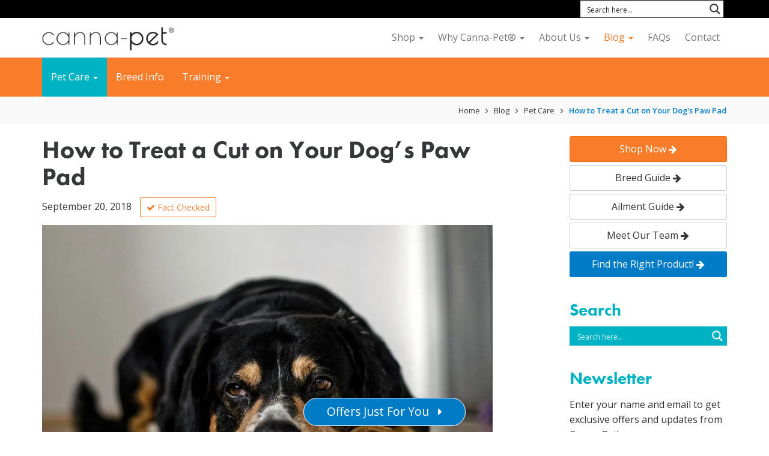

--- FILE ---
content_type: text/css
request_url: https://cdn-ilbfemn.nitrocdn.com/SMbNqQVgokVBOKPHqgPbhvowhPKWFJah/assets/static/optimized/rev-a75f6a6/canna-pet.com/combinedCss/nitro-min-noimport-550a63c19691960f66572da510a19fec-stylesheet.css
body_size: 226
content:
.wpmf-defile{background:#036dc6 url("https://cdn-ilbfemn.nitrocdn.com/SMbNqQVgokVBOKPHqgPbhvowhPKWFJah/assets/images/optimized/rev-ad43a09/canna-pet.com/wp-content/uploads/wpmf/images/download.png") no-repeat scroll 5px center !important;color:#fff !important;border:none !important;border-radius:0 !important;box-shadow:none !important;text-shadow:none !important;transition:all .2s ease 0s !important;float:left !important;margin:7px !important;padding:10px 20px 10px 60px !important;text-decoration:none !important;}.wpmf-defile:hover{background:#f17600 url("https://cdn-ilbfemn.nitrocdn.com/SMbNqQVgokVBOKPHqgPbhvowhPKWFJah/assets/images/optimized/rev-ad43a09/canna-pet.com/wp-content/uploads/wpmf/images/download.png") no-repeat scroll 5px center !important;box-shadow:1px 1px 12px #ccc !important;color:#fff !important;}.wpmf-defile:hover.nitro-lazy{background:none !important;}.wp-block-file .wp-block-file__button{color:#fff !important;background:#036dc6 !important;box-shadow:none !important;}.wp-block-file__button:hover{background:#f17600 !important;color:#fff !important;}.wpmf-defile.nitro-lazy{background:none !important;}

--- FILE ---
content_type: text/css
request_url: https://cdn-ilbfemn.nitrocdn.com/SMbNqQVgokVBOKPHqgPbhvowhPKWFJah/assets/static/optimized/rev-a75f6a6/canna-pet.com/externalFontFace/nitro-min-noimport-d350b561eaa45ebc3dfc343000f4747e-stylesheet.css
body_size: 208
content:
@font-face{font-family:star;src:url("https://cdn-ilbfemn.nitrocdn.com/SMbNqQVgokVBOKPHqgPbhvowhPKWFJah/assets/static/source/rev-a75f6a6/canna-pet.com/wp-content/plugins/woocommerce/assets/fonts/WooCommerce.woff2") format("woff2");font-weight:400;font-style:normal;font-display:swap}@font-face{font-family:WooCommerce;src:url("https://cdn-ilbfemn.nitrocdn.com/SMbNqQVgokVBOKPHqgPbhvowhPKWFJah/assets/static/source/rev-a75f6a6/canna-pet.com/wp-content/plugins/woocommerce/assets/fonts/WooCommerce.woff2") format("woff2");font-weight:400;font-style:normal;font-display:swap}@font-face{font-family:star;src:url("https://cdn-ilbfemn.nitrocdn.com/SMbNqQVgokVBOKPHqgPbhvowhPKWFJah/assets/static/source/rev-a75f6a6/canna-pet.com/wp-content/plugins/woocommerce/assets/fonts/WooCommerce.woff2") format("woff2");font-weight:400;font-style:normal;font-display:swap}@font-face{font-family:WooCommerce;src:url("https://cdn-ilbfemn.nitrocdn.com/SMbNqQVgokVBOKPHqgPbhvowhPKWFJah/assets/static/source/rev-a75f6a6/canna-pet.com/wp-content/plugins/woocommerce/assets/fonts/WooCommerce.woff2") format("woff2");font-weight:400;font-style:normal;font-display:swap}@font-face{font-family:"Glyphicons Halflings";src:url("https://cdn-ilbfemn.nitrocdn.com/SMbNqQVgokVBOKPHqgPbhvowhPKWFJah/assets/static/source/rev-a75f6a6/canna-pet.com/wp-content/themes/cp/assets/vendor/bootstrap/fonts/glyphicons-halflings-regular.eot");src:url("https://cdn-ilbfemn.nitrocdn.com/SMbNqQVgokVBOKPHqgPbhvowhPKWFJah/assets/static/source/rev-a75f6a6/canna-pet.com/wp-content/themes/cp/assets/vendor/bootstrap/fonts/glyphicons-halflings-regular.ttf") format("truetype");font-display:swap}

--- FILE ---
content_type: application/javascript
request_url: https://cdn-ilbfemn.nitrocdn.com/SMbNqQVgokVBOKPHqgPbhvowhPKWFJah/assets/static/optimized/rev-a75f6a6/canna-pet.com/wp-content/themes/cp/assets/js/vendor/nitro-min-modernizr.min.js
body_size: 4196
content:
/* Modernizr (Custom Build) | MIT & BSD
 * Build: http://modernizr.com/download/#-shiv-load-cssclasses-svg
 */
;console.log("THIS IS A VERY OUTDATED VERSION OF MODERNIZR! YOU SHOULD NOT BE USING IT! PLEASE VISIT MODERNIZR.COM/BUILD TO CREATE YOUR CUSTOM VERSION"),onload=function(){window.Modernizr=function(e,t,n){function C(e){l.cssText=e}function k(e,t){return typeof e===t}function L(e,t){return!!~(""+e).indexOf(t)}function A(e,t){for(var n in e){var r=e[n];if(!L(r,"-")&&void 0!==l[r])return"pfx"!=t||r}return!1}function O(e,t,n){var r=e.charAt(0).toUpperCase()+e.slice(1),i=(e+" "+v.join(r+" ")+r).split(" ");return k(t,"string")||k(t,"undefined")?A(i,t):function(e,t,n){for(var r in e){var i=t[e[r]];if(void 0!==i)return!1===n?e[r]:k(i,"function")?i.bind(n||t):i}return!1}(i=(e+" "+m.join(r+" ")+r).split(" "),t,n)}var r,i,s,o={},u=t.documentElement,a="modernizr",f=t.createElement(a),l=f.style,c=t.createElement("input"),h=":)",p={}.toString,d=" -webkit- -moz- -o- -ms- ".split(" "),v="Webkit Moz O ms".split(" "),m="Webkit Moz O ms".toLowerCase().split(" "),g="http://www.w3.org/2000/svg",y={},b={},w={},E=[],S=E.slice,x=function(e,n,r,i){var s,o,f,l,c=t.createElement("div"),h=t.body,p=h||t.createElement("body");if(parseInt(r,10))for(;r--;)(f=t.createElement("div")).id=i?i[r]:a+(r+1),c.appendChild(f);return s=["&#173;",'<style id="s',a,'">',e,"</style>"].join(""),c.id=a,(h?c:p).innerHTML+=s,p.appendChild(c),h||(p.style.background="",p.style.overflow="hidden",l=u.style.overflow,u.style.overflow="hidden",u.appendChild(p)),o=n(c,e),h?c.parentNode.removeChild(c):(p.parentNode.removeChild(p),u.style.overflow=l),!!o},T=(s={select:"input",change:"input",submit:"form",reset:"form",error:"img",load:"img",abort:"img"},function(e,n){n=n||t.createElement(s[e]||"div");var r=(e="on"+e)in n;return r||(n.setAttribute||(n=t.createElement("div")),n.setAttribute&&n.removeAttribute&&(n.setAttribute(e,""),r=k(n[e],"function"),k(n[e],"undefined")||(n[e]=void 0),n.removeAttribute(e))),n=null,r}),N={}.hasOwnProperty;for(var M in i=k(N,"undefined")||k(N.call,"undefined")?function(e,t){return t in e&&k(e.constructor.prototype[t],"undefined")}:function(e,t){return N.call(e,t)},Function.prototype.bind||(Function.prototype.bind=function(e){var t=this;if("function"!=typeof t)throw new TypeError;var n=S.call(arguments,1),r=function(){if(this instanceof r){var i=function(){};i.prototype=t.prototype;var s=new i,o=t.apply(s,n.concat(S.call(arguments)));return Object(o)===o?o:s}return t.apply(e,n.concat(S.call(arguments)))};return r}),y.flexbox=function(){return O("flexWrap")},y.flexboxlegacy=function(){return O("boxDirection")},y.canvas=function(){var e=t.createElement("canvas");return!!e.getContext&&!!e.getContext("2d")},y.canvastext=function(){return!!o.canvas&&!!k(t.createElement("canvas").getContext("2d").fillText,"function")},y.webgl=function(){return!!e.WebGLRenderingContext},y.touch=function(){var n;return"ontouchstart"in e||e.DocumentTouch&&t instanceof DocumentTouch?n=!0:x(["@media (",d.join("touch-enabled),("),a,")","{#modernizr{top:9px;position:absolute}}"].join(""),function(e){n=9===e.offsetTop}),n},y.geolocation=function(){return"geolocation"in navigator},y.postmessage=function(){return!!e.postMessage},y.websqldatabase=function(){return!!e.openDatabase},y.indexedDB=function(){return!!O("indexedDB",e)},y.hashchange=function(){return T("hashchange",e)&&(void 0===t.documentMode||t.documentMode>7)},y.history=function(){return!!e.history&&!!history.pushState},y.draganddrop=function(){var e=t.createElement("div");return"draggable"in e||"ondragstart"in e&&"ondrop"in e},y.websockets=function(){return"WebSocket"in e||"MozWebSocket"in e},y.rgba=function(){return C("background-color:rgba(150,255,150,.5)"),L(l.backgroundColor,"rgba")},y.hsla=function(){return C("background-color:hsla(120,40%,100%,.5)"),L(l.backgroundColor,"rgba")||L(l.backgroundColor,"hsla")},y.multiplebgs=function(){return C("background:url(https://),url(https://),red url(https://)"),/(url\s*\(.*?){3}/.test(l.background)},y.backgroundsize=function(){return O("backgroundSize")},y.borderimage=function(){return O("borderImage")},y.borderradius=function(){return O("borderRadius")},y.boxshadow=function(){return O("boxShadow")},y.textshadow=function(){return""===t.createElement("div").style.textShadow},y.opacity=function(){var e,t;return e="opacity:.55",C(d.join(e+";")+(t||"")),/^0.55$/.test(l.opacity)},y.cssanimations=function(){return O("animationName")},y.csscolumns=function(){return O("columnCount")},y.cssgradients=function(){var e="background-image:";return C((e+"-webkit- ".split(" ").join("gradient(linear,left top,right bottom,from(#9f9),to(white));"+e)+d.join("linear-gradient(left top,#9f9, white);"+e)).slice(0,-e.length)),L(l.backgroundImage,"gradient")},y.cssreflections=function(){return O("boxReflect")},y.csstransforms=function(){return!!O("transform")},y.csstransforms3d=function(){var e=!!O("perspective");return e&&"webkitPerspective"in u.style&&x("@media (transform-3d),(-webkit-transform-3d){#modernizr{left:9px;position:absolute;height:3px;}}",function(t,n){e=9===t.offsetLeft&&3===t.offsetHeight}),e},y.csstransitions=function(){return O("transition")},y.fontface=function(){var e;return x('@font-face {font-family:"font";src:url("https://")}',function(n,r){var i=t.getElementById("smodernizr"),s=i.sheet||i.styleSheet,o=s?s.cssRules&&s.cssRules[0]?s.cssRules[0].cssText:s.cssText||"":"";e=/src/i.test(o)&&0===o.indexOf(r.split(" ")[0])}),e},y.generatedcontent=function(){var e;return x(["#",a,"{font:0/0 a}#",a,':after{content:"',h,'";visibility:hidden;font:3px/1 a}'].join(""),function(t){e=t.offsetHeight>=3}),e},y.video=function(){var e=t.createElement("video"),n=!1;try{(n=!!e.canPlayType)&&((n=new Boolean(n)).ogg=e.canPlayType('video/ogg; codecs="theora"').replace(/^no$/,""),n.h264=e.canPlayType('video/mp4; codecs="avc1.42E01E"').replace(/^no$/,""),n.webm=e.canPlayType('video/webm; codecs="vp8, vorbis"').replace(/^no$/,""))}catch(e){}return n},y.audio=function(){var e=t.createElement("audio"),n=!1;try{(n=!!e.canPlayType)&&((n=new Boolean(n)).ogg=e.canPlayType('audio/ogg; codecs="vorbis"').replace(/^no$/,""),n.mp3=e.canPlayType("audio/mpeg;").replace(/^no$/,""),n.wav=e.canPlayType('audio/wav; codecs="1"').replace(/^no$/,""),n.m4a=(e.canPlayType("audio/x-m4a;")||e.canPlayType("audio/aac;")).replace(/^no$/,""))}catch(e){}return n},y.localstorage=function(){try{return localStorage.setItem(a,a),localStorage.removeItem(a),!0}catch(e){return!1}},y.sessionstorage=function(){try{return sessionStorage.setItem(a,a),sessionStorage.removeItem(a),!0}catch(e){return!1}},y.webworkers=function(){return!!e.Worker},y.applicationcache=function(){return!!e.applicationCache},y.svg=function(){return!!t.createElementNS&&!!t.createElementNS(g,"svg").createSVGRect},y.inlinesvg=function(){var e=t.createElement("div");return e.innerHTML="<svg/>",(e.firstChild&&e.firstChild.namespaceURI)==g},y.smil=function(){return!!t.createElementNS&&/SVGAnimate/.test(p.call(t.createElementNS(g,"animate")))},y.svgclippaths=function(){return!!t.createElementNS&&/SVGClipPath/.test(p.call(t.createElementNS(g,"clipPath")))},y)i(y,M)&&(r=M.toLowerCase(),o[r]=y[M](),E.push((o[r]?"":"no-")+r));return o.input||(o.input=function(n){for(var r=0,i=n.length;r<i;r++)w[n[r]]=n[r]in c;return w.list&&(w.list=!!t.createElement("datalist")&&!!e.HTMLDataListElement),w}("autocomplete autofocus list placeholder max min multiple pattern required step".split(" ")),o.inputtypes=function(e){for(var n,r,i,s=0,o=e.length;s<o;s++)c.setAttribute("type",r=e[s]),(n="text"!==c.type)&&(c.value=h,c.style.cssText="position:absolute;visibility:hidden;",/^range$/.test(r)&&void 0!==c.style.WebkitAppearance?(u.appendChild(c),n=(i=t.defaultView).getComputedStyle&&"textfield"!==i.getComputedStyle(c,null).WebkitAppearance&&0!==c.offsetHeight,u.removeChild(c)):/^(search|tel)$/.test(r)||(n=/^(url|email)$/.test(r)?c.checkValidity&&!1===c.checkValidity():c.value!=h)),b[e[s]]=!!n;return b}("search tel url email datetime date month week time datetime-local number range color".split(" "))),o.addTest=function(e,t){if("object"==typeof e)for(var n in e)i(e,n)&&o.addTest(n,e[n]);else{if(e=e.toLowerCase(),void 0!==o[e])return o;t="function"==typeof t?t():t,u.className+=" "+(t?"":"no-")+e,o[e]=t}return o},C(""),f=c=null,function(e,t){function f(){var e=p.elements;return"string"==typeof e?e.split(" "):e}function l(e){var t=a[e._html5shiv];return t||(t={},u++,e._html5shiv=u,a[u]=t),t}function c(e,n,i){return n||(n=t),r?n.createElement(e):(i||(i=l(n)),!(u=i.cache[e]?i.cache[e].cloneNode():o.test(e)?(i.cache[e]=i.createElem(e)).cloneNode():i.createElem(e)).canHaveChildren||s.test(e)||u.tagUrn?u:i.frag.appendChild(u));var u}function h(e){e||(e=t);var i=l(e);return!p.shivCSS||n||i.hasCSS||(i.hasCSS=!!function(e,t){var n=e.createElement("p"),r=e.getElementsByTagName("head")[0]||e.documentElement;return n.innerHTML="x<style>"+t+"</style>",r.insertBefore(n.lastChild,r.firstChild)}(e,"article,aside,dialog,figcaption,figure,footer,header,hgroup,main,nav,section{display:block}mark{background:#FF0;color:#000}template{display:none}")),r||function(e,t){t.cache||(t.cache={},t.createElem=e.createElement,t.createFrag=e.createDocumentFragment,t.frag=t.createFrag()),e.createElement=function(n){return p.shivMethods?c(n,e,t):t.createElem(n)},e.createDocumentFragment=Function("h,f","return function(){var n=f.cloneNode(),c=n.createElement;h.shivMethods&&("+f().join().replace(/[\w\-]+/g,function(e){return t.createElem(e),t.frag.createElement(e),'c("'+e+'")'})+");return n}")(p,t.frag)}(e,i),e}var n,r,i=e.html5||{},s=/^<|^(?:button|map|select|textarea|object|iframe|option|optgroup)$/i,o=/^(?:a|b|code|div|fieldset|h1|h2|h3|h4|h5|h6|i|label|li|ol|p|q|span|strong|style|table|tbody|td|th|tr|ul)$/i,u=0,a={};!function(){try{var e=t.createElement("a");e.innerHTML="<xyz></xyz>",n="hidden"in e,r=1==e.childNodes.length||function(){t.createElement("a");var e=t.createDocumentFragment();return void 0===e.cloneNode||void 0===e.createDocumentFragment||void 0===e.createElement}()}catch(e){n=!0,r=!0}}();var p={elements:i.elements||"abbr article aside audio bdi canvas data datalist details dialog figcaption figure footer header hgroup main mark meter nav output progress section summary template time video",version:"3.7.0",shivCSS:!1!==i.shivCSS,supportsUnknownElements:r,shivMethods:!1!==i.shivMethods,type:"default",shivDocument:h,createElement:c,createDocumentFragment:function(e,n){if(e||(e=t),r)return e.createDocumentFragment();for(var i=(n=n||l(e)).frag.cloneNode(),s=0,o=f(),u=o.length;s<u;s++)i.createElement(o[s]);return i}};e.html5=p,h(t)}(this,t),o._version="2.8.3",o._prefixes=d,o._domPrefixes=m,o._cssomPrefixes=v,o.mq=function(t){var n,r=e.matchMedia||e.msMatchMedia;return r?r(t)&&r(t).matches||!1:(x("@media "+t+" { #"+a+" { position: absolute; } }",function(t){n="absolute"==(e.getComputedStyle?getComputedStyle(t,null):t.currentStyle).position}),n)},o.hasEvent=T,o.testProp=function(e){return A([e])},o.testAllProps=O,o.testStyles=x,o.prefixed=function(e,t,n){return t?O(e,t,n):O(e,"pfx")},u.className=u.className.replace(/(^|\s)no-js(\s|$)/,"$1$2")+" js "+E.join(" "),o}(this,this.document)};

--- FILE ---
content_type: application/javascript
request_url: https://cdn-ilbfemn.nitrocdn.com/SMbNqQVgokVBOKPHqgPbhvowhPKWFJah/assets/static/optimized/rev-a75f6a6/canna-pet.com/wp-content/plugins/canna-pet-customization/public/assets/js/nitro-min-cannapet-customization.js
body_size: -15
content:
(function(c){c(function(){c(document.body).on("updated_checkout",function(){setTimeout(function(){c(".wc-credit-card-form-card-number").val("");c(".wc-credit-card-form-card-expiry").val("");c(".wc-credit-card-form-card-cvc").val("")},200)});setTimeout(function(){if(c(".wc-credit-card-form-card-number").length>0){c(".wc-credit-card-form-card-number").val("");c(".wc-credit-card-form-card-expiry").val("");c(".wc-credit-card-form-card-cvc").val("")}},200)})})(jQuery);

--- FILE ---
content_type: application/javascript
request_url: https://cdn-ilbfemn.nitrocdn.com/SMbNqQVgokVBOKPHqgPbhvowhPKWFJah/assets/static/optimized/rev-a75f6a6/canna-pet.com/wp-content/themes/cp/woocommerce/js/nitro-min-checkout.js
body_size: 3352
content:
jQuery(function(e){if(typeof wc_checkout_params==="undefined"){return false}e.blockUI.defaults.overlayCSS.cursor="default";e.blockUI.defaults.css={};var t={updateTimer:false,dirtyInput:false,selectedPaymentMethod:false,xhr:false,$order_review:e("#order_review"),$checkout_form:e("form.checkout"),init:function(){e(document.body).bind("update_checkout",this.update_checkout);e(document.body).bind("init_checkout",this.init_checkout);this.$checkout_form.on("click",'input[name="payment_method"]',this.payment_method_selected);if(e(document.body).hasClass("woocommerce-order-pay")){this.$order_review.on("click",'input[name="payment_method"]',this.payment_method_selected);this.$order_review.on("submit",this.submitOrder);this.$order_review.attr("novalidate","novalidate")}this.$checkout_form.attr("novalidate","novalidate");this.$checkout_form.on("submit",this.submit);this.$checkout_form.on("input validate change",".input-text, select, input:checkbox",this.validate_field);this.$checkout_form.on("update",this.trigger_update_checkout);this.$checkout_form.on("change",'select.shipping_method, input[name^="shipping_method"], #ship-to-different-address input, .update_totals_on_change select, .update_totals_on_change input[type="radio"], .update_totals_on_change input[type="checkbox"]',this.trigger_update_checkout);this.$checkout_form.on("change",".address-field select",this.input_changed);this.$checkout_form.on("change",".address-field input.input-text, .update_totals_on_change input.input-text",this.maybe_input_changed);this.$checkout_form.on("keydown",".address-field input.input-text, .update_totals_on_change input.input-text",this.queue_update_checkout);this.$checkout_form.on("change","#ship-to-different-address input",this.ship_to_different_address);this.$checkout_form.find("#ship-to-different-address input").change();this.init_payment_methods();if(wc_checkout_params.is_checkout==="1"){e(document.body).trigger("init_checkout")}if(wc_checkout_params.option_guest_checkout==="yes"){e("input#createaccount").change(this.toggle_create_account).change()}},init_payment_methods:function(){var o=e(".woocommerce-checkout").find('input[name="payment_method"]');if(1===o.length){o.eq(0).hide()}if(t.selectedPaymentMethod){e("#"+t.selectedPaymentMethod).prop("checked",true)}if(0===o.filter(":checked").length){o.eq(0).prop("checked",true)}var i=o.filter(":checked").eq(0).prop("id");if(o.length>1){e('div.payment_box:not(".'+i+'")').filter(":visible").slideUp(0)}o.filter(":checked").eq(0).trigger("click")},get_payment_method:function(){return t.$checkout_form.find('input[name="payment_method"]:checked').val()},payment_method_selected:function(o){o.stopPropagation();if(e(".payment_methods input.input-radio").length>1){var i=e("div.payment_box."+e(this).attr("ID")),c=e(this).is(":checked");if(c&&!i.is(":visible")){e("div.payment_box").filter(":visible").slideUp(230);if(c){i.slideDown(230)}}}else{e("div.payment_box").show()}if(e(this).data("order_button_text")){e("#place_order").text(e(this).data("order_button_text"))}else{e("#place_order").text(e("#place_order").data("value"))}var r=e('.woocommerce-checkout input[name="payment_method"]:checked').attr("id");if(r!==t.selectedPaymentMethod){e(document.body).trigger("payment_method_selected")}t.selectedPaymentMethod=r},toggle_create_account:function(){e("div.create-account").hide();if(e(this).is(":checked")){e("#account_password").val("").change();e("div.create-account").slideDown()}},init_checkout:function(){e(document.body).trigger("update_checkout")},maybe_input_changed:function(e){if(t.dirtyInput){t.input_changed(e)}},input_changed:function(e){t.dirtyInput=e.target;t.maybe_update_checkout()},queue_update_checkout:function(e){var o=e.keyCode||e.which||0;if(o===9){return true}t.dirtyInput=this;t.reset_update_checkout_timer();t.updateTimer=setTimeout(t.maybe_update_checkout,"1000")},trigger_update_checkout:function(){t.reset_update_checkout_timer();t.dirtyInput=false;e(document.body).trigger("update_checkout")},maybe_update_checkout:function(){var o=true;if(e(t.dirtyInput).length){var i=e(t.dirtyInput).closest("div").find(".address-field.validate-required");if(i.length){i.each(function(){if(e(this).find("input.input-text").val()===""){o=false}})}}if(o){t.trigger_update_checkout()}},ship_to_different_address:function(){e("div.shipping_address").hide();if(e(this).is(":checked")){e("div.shipping_address").slideDown()}},reset_update_checkout_timer:function(){clearTimeout(t.updateTimer)},is_valid_json:function(t){try{var o=e.parseJSON(t);return o&&"object"===typeof o}catch(e){return false}},validate_field:function(t){var o=e(this),i=o.closest(".form-row"),c=true,r=i.is(".validate-required"),a=i.is(".validate-email"),n=t.type;if("input"===n){i.removeClass("woocommerce-invalid woocommerce-invalid-required-field woocommerce-invalid-email woocommerce-validated")}if("validate"===n||"change"===n){if(r){if("checkbox"===o.attr("type")&&!o.is(":checked")){i.removeClass("woocommerce-validated").addClass("woocommerce-invalid woocommerce-invalid-required-field");c=false}else if(o.val()===""){i.removeClass("woocommerce-validated").addClass("woocommerce-invalid woocommerce-invalid-required-field");c=false}}if(a){if(o.val()){var u=new RegExp(/^((([a-z]|\d|[!#\$%&'\*\+\-\/=\?\^_`{\|}~]|[\u00A0-\uD7FF\uF900-\uFDCF\uFDF0-\uFFEF])+(\.([a-z]|\d|[!#\$%&'\*\+\-\/=\?\^_`{\|}~]|[\u00A0-\uD7FF\uF900-\uFDCF\uFDF0-\uFFEF])+)*)|((\x22)((((\x20|\x09)*(\x0d\x0a))?(\x20|\x09)+)?(([\x01-\x08\x0b\x0c\x0e-\x1f\x7f]|\x21|[\x23-\x5b]|[\x5d-\x7e]|[\u00A0-\uD7FF\uF900-\uFDCF\uFDF0-\uFFEF])|(\\([\x01-\x09\x0b\x0c\x0d-\x7f]|[\u00A0-\uD7FF\uF900-\uFDCF\uFDF0-\uFFEF]))))*(((\x20|\x09)*(\x0d\x0a))?(\x20|\x09)+)?(\x22)))@((([a-z]|\d|[\u00A0-\uD7FF\uF900-\uFDCF\uFDF0-\uFFEF])|(([a-z]|\d|[\u00A0-\uD7FF\uF900-\uFDCF\uFDF0-\uFFEF])([a-z]|\d|-|\.|_|~|[\u00A0-\uD7FF\uF900-\uFDCF\uFDF0-\uFFEF])*([a-z]|\d|[\u00A0-\uD7FF\uF900-\uFDCF\uFDF0-\uFFEF])))\.)+(([a-z]|[\u00A0-\uD7FF\uF900-\uFDCF\uFDF0-\uFFEF])|(([a-z]|[\u00A0-\uD7FF\uF900-\uFDCF\uFDF0-\uFFEF])([a-z]|\d|-|\.|_|~|[\u00A0-\uD7FF\uF900-\uFDCF\uFDF0-\uFFEF])*([a-z]|[\u00A0-\uD7FF\uF900-\uFDCF\uFDF0-\uFFEF])))\.?$/i);if(!u.test(o.val())){i.removeClass("woocommerce-validated").addClass("woocommerce-invalid woocommerce-invalid-email");c=false}}}if(c){i.removeClass("woocommerce-invalid woocommerce-invalid-required-field woocommerce-invalid-email").addClass("woocommerce-validated")}}},update_checkout:function(e,o){t.reset_update_checkout_timer();t.updateTimer=setTimeout(t.update_checkout_action,"5",o)},update_checkout_action:function(o){if(t.xhr){t.xhr.abort()}if(e("form.checkout").length===0){return}o=typeof o!=="undefined"?o:{update_shipping_method:true};var i=e("#billing_country").val(),c=e("#billing_state").val(),r=e(":input#billing_postcode").val(),a=e("#billing_city").val(),n=e(":input#billing_address_1").val(),u=e(":input#billing_address_2").val(),s=i,d=c,l=r,m=a,p=n,h=u,_=e(t.$checkout_form).find(".address-field.validate-required:visible"),f=true;if(_.length){_.each(function(){if(e(this).find(":input").val()===""){f=false}})}if(e("#ship-to-different-address").find("input").is(":checked")){s=e("#shipping_country").val();d=e("#shipping_state").val();l=e(":input#shipping_postcode").val();m=e("#shipping_city").val();p=e(":input#shipping_address_1").val();h=e(":input#shipping_address_2").val()}var g={security:wc_checkout_params.update_order_review_nonce,payment_method:t.get_payment_method(),country:i,state:c,postcode:r,city:a,address:n,address_2:u,s_country:s,s_state:d,s_postcode:l,s_city:m,s_address:p,s_address_2:h,has_full_address:f,post_data:e("form.checkout").serialize()};if(false!==o.update_shipping_method){var v={};e('select.shipping_method, input[name^="shipping_method"][type="radio"]:checked, input[name^="shipping_method"][type="hidden"]').each(function(){v[e(this).data("index")]=e(this).val()});g.shipping_method=v}e(".woocommerce-checkout-payment, .woocommerce-checkout-review-order-table").block({message:null,overlayCSS:{background:"#fff",opacity:.6}});t.xhr=e.ajax({type:"POST",url:wc_checkout_params.wc_ajax_url.toString().replace("%%endpoint%%","update_order_review"),data:g,success:function(o){if(o&&true===o.reload){window.location.reload();return}e(".woocommerce-NoticeGroup-updateOrderReview").remove();var i=e("#terms").prop("checked");var c={};e(".payment_box :input").each(function(){var t=e(this).attr("id");if(t){if(e.inArray(e(this).attr("type"),["checkbox","radio"])!==-1){c[t]=e(this).prop("checked")}else{c[t]=e(this).val()}}});if(o&&o.fragments){e.each(o.fragments,function(t,o){e(t).replaceWith(o);e(t).unblock()})}if(i){e("#terms").prop("checked",true)}if(!e.isEmptyObject(c)){e(".payment_box :input").each(function(){var t=e(this).attr("id");if(t){if(e.inArray(e(this).attr("type"),["checkbox","radio"])!==-1){e(this).prop("checked",c[t]).change()}else if(e.inArray(e(this).attr("type"),["select"])!==-1){e(this).val(c[t]).change()}else if(null!==e(this).val()&&0===e(this).val().length){e(this).val(c[t]).change()}}})}if(o&&"failure"===o.result){var r=e("form.checkout");e(".woocommerce-error, .woocommerce-message").remove();if(o.messages){r.prepend('<div class="woocommerce-NoticeGroup woocommerce-NoticeGroup-updateOrderReview">'+o.messages+"</div>")}else{r.prepend(o)}r.find(".input-text, select, input:checkbox").trigger("validate").blur();t.scroll_to_notices()}t.init_payment_methods();e(document.body).trigger("updated_checkout",[o])}})},blockOnSubmit:function(t){var o=t.data();if(1!==o["blockUI.isBlocked"]){t.block({message:e("#cp-loader-message"),overlayCSS:{background:"#f87c2a",opacity:.6}})}},submitOrder:function(){t.blockOnSubmit(e(this))},submit:function(){t.reset_update_checkout_timer();var o=e(this);if(o.is(".processing")){return false}if(o.triggerHandler("checkout_place_order")!==false&&o.triggerHandler("checkout_place_order_"+t.get_payment_method())!==false){o.addClass("processing");t.blockOnSubmit(o);e.ajaxSetup({dataFilter:function(e,o){if("json"!==o){return e}if(t.is_valid_json(e)){return e}else{var i=e.match(/{"result.*}/);if(null===i){console.log("Unable to fix malformed JSON")}else if(t.is_valid_json(i[0])){console.log("Fixed malformed JSON. Original:");console.log(e);e=i[0]}else{console.log("Unable to fix malformed JSON")}}return e}});e.ajax({type:"POST",url:wc_checkout_params.checkout_url,data:o.serialize(),dataType:"json",success:function(o){try{if("success"===o.result){if(-1===o.redirect.indexOf("https://")||-1===o.redirect.indexOf("http://")){window.location=o.redirect}else{window.location=decodeURI(o.redirect)}}else if("failure"===o.result){throw"Result failure"}else{throw"Invalid response"}}catch(i){if(true===o.reload){window.location.reload();return}if(true===o.refresh){e(document.body).trigger("update_checkout")}if(o.messages){t.submit_error(o.messages)}else{t.submit_error('<div class="woocommerce-error">'+wc_checkout_params.i18n_checkout_error+"</div>")}}},error:function(e,o,i){t.submit_error('<div class="woocommerce-error">'+i+"</div>")}})}return false},submit_error:function(o){e(".woocommerce-NoticeGroup-checkout, .woocommerce-error, .woocommerce-message").remove();t.$checkout_form.prepend('<div class="woocommerce-NoticeGroup woocommerce-NoticeGroup-checkout">'+o+"</div>");t.$checkout_form.removeClass("processing").unblock();t.$checkout_form.find(".input-text, select, input:checkbox").trigger("validate").blur();t.scroll_to_notices();e(document.body).trigger("checkout_error")},scroll_to_notices:function(){var t=e(".woocommerce-NoticeGroup-updateOrderReview, .woocommerce-NoticeGroup-checkout");if(!t.length){t=e(".form.checkout")}e.scroll_to_notices(t)}};var o={init:function(){e(document.body).on("click","a.showcoupon",this.show_coupon_form);e(document.body).on("click",".woocommerce-remove-coupon",this.remove_coupon);e("form.checkout_coupon").hide().submit(this.submit)},show_coupon_form:function(){e(".checkout_coupon").slideToggle(400,function(){e(".checkout_coupon").find(":input:eq(0)").focus()});return false},submit:function(){var t=e(this);if(t.is(".processing")){return false}t.addClass("processing").block({message:null,overlayCSS:{background:"#fff",opacity:.6}});var o={security:wc_checkout_params.apply_coupon_nonce,coupon_code:t.find('input[name="coupon_code"]').val()};e.ajax({type:"POST",url:wc_checkout_params.wc_ajax_url.toString().replace("%%endpoint%%","apply_coupon"),data:o,success:function(i){e(".woocommerce-error, .woocommerce-message").remove();t.removeClass("processing").unblock();if(i){t.before(i);t.slideUp();e(document.body).trigger("applied_coupon_in_checkout",[o.coupon_code]);e(document.body).trigger("update_checkout",{update_shipping_method:false})}},dataType:"html"});return false},remove_coupon:function(t){t.preventDefault();var o=e(this).parents(".woocommerce-checkout-review-order"),i=e(this).data("coupon");o.addClass("processing").block({message:null,overlayCSS:{background:"#fff",opacity:.6}});var c={security:wc_checkout_params.remove_coupon_nonce,coupon:i};e.ajax({type:"POST",url:wc_checkout_params.wc_ajax_url.toString().replace("%%endpoint%%","remove_coupon"),data:c,success:function(t){e(".woocommerce-error, .woocommerce-message").remove();o.removeClass("processing").unblock();if(t){e("form.woocommerce-checkout").before(t);e(document.body).trigger("update_checkout",{update_shipping_method:false});e("form.checkout_coupon").find('input[name="coupon_code"]').val("")}},error:function(e){if(wc_checkout_params.debug_mode){console.log(e.responseText)}},dataType:"html"})}};var i={init:function(){e(document.body).on("click","a.showlogin",this.show_login_form)},show_login_form:function(){e("form.login, form.woocommerce-form--login").slideToggle();return false}};var c={init:function(){e(document.body).on("click","a.woocommerce-terms-and-conditions-link",this.toggle_terms)},toggle_terms:function(){if(e(".woocommerce-terms-and-conditions").length){e(".woocommerce-terms-and-conditions").slideToggle(function(){var t=e(".woocommerce-terms-and-conditions-link");if(e(".woocommerce-terms-and-conditions").is(":visible")){t.addClass("woocommerce-terms-and-conditions-link--open");t.removeClass("woocommerce-terms-and-conditions-link--closed")}else{t.removeClass("woocommerce-terms-and-conditions-link--open");t.addClass("woocommerce-terms-and-conditions-link--closed")}});return false}}};t.init();o.init();i.init();c.init()});